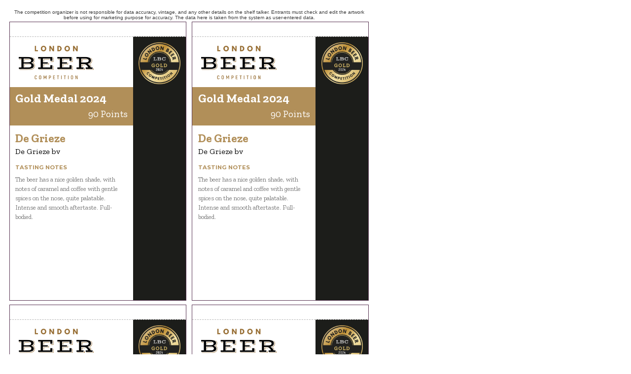

--- FILE ---
content_type: text/html; charset=utf-8
request_url: https://londonbeercompetition.com/en/competition-shelf-talkers/2024/special-awards/3675/
body_size: 3622
content:
<!DOCTYPE html>
<html>
    <head>
    	<meta http-equiv="Content-Type" content="text/html; charset=UTF-8">
		<link rel="shortcut icon" href="https://static.londonbeercompetition.com/cont/img/logo_favIcon.png" />
		<link href="https://fonts.googleapis.com/css?family=Montserrat:300,400,700|Zilla+Slab:100,300,400,700" rel="stylesheet">
		<link rel="stylesheet" href="/cont/css/styleWinnerPrintouts.css">
		<link rel="stylesheet" href="https://londonwinecompetition.com/cont/css/styles_common_competitionsTheme1.css">
		<title>London Beer Competition</title>
		<script type="text/javascript" src="https://static.londonbeercompetition.com/cont/js/jquery.js"></script>
			</head>
	<body id="shelfTalkers" class="letter awardType-special-awards awardsCount" style="display: none;">
				<!-- START Medal Range, Model 1 -->
							    				<main>
					<!-- START quadrant1 model1 -->
					<aside>The competition organizer is not responsible for data accuracy, vintage, and any other details on the shelf talker. Entrants must check and edit the artwork before using for marketing purpose for accuracy. The data here is taken from the system as user-entered data.</aside>
					<section class="quadrant quadrant1 awardsCount">
						<div class="medalImagesContainer">
															<img class="awardImg" src="https://static.londonbeercompetition.com/cont/img/certificateImagery/LBC_GoldMedal_2024.png">
																																																																																																																</div>	
						<div class="txt">
							<header>
																	<div class="logoHeader">
										<img src="https://static.londonbeercompetition.com/cont/img/logo_rectangle_color.png" alt="London Beer Competition" class="compLogo">
									</div>
																<div class="txtHeader">
									<h1>
																					Gold Medal 2024																			</h1>
									<h2>90 Points</h2>
								</div>
							</header>
							<article>
								<h3>De Grieze</h3>
								<h4>De Grieze bv</h4>
																<h5>Tasting Notes</h5>
								<p>The beer has a nice golden shade, with notes of caramel and coffee with gentle spices on the nose, quite palatable. Intense and smooth aftertaste. Full-bodied.</p>
							</article>
						</div>
					</section>
					<!-- END quadrant1 model1 -->
					<!-- START quadrant2 model1 -->
					<section class="quadrant quadrant2 awardsCount">
						
					</section>
					<!-- END quadrant2 model1 -->
					<!-- START quadrant3 model1 -->
					<section class="quadrant quadrant3 awardsCount">
						
					</section>
					<!-- END quadrant3 model1 -->
					<!-- START quadrant4 model1 -->
					<section class="quadrant quadrant4 awardsCount">
						
					</section>
					<!-- END quadrant4 model1 -->
					<script type="text/javascript">
				    	var specialAwardsCount = $(".quadrant1 .awardImg").length;
				    	$('.awardsCount').addClass('awardsCount'+specialAwardsCount);
				    </script>
				</main>
							<!-- END Medal Range Model 1 -->
		<!-- START Medal Range Model 2 -->
				<!-- END Medal Range Model 2 -->
		<!-- START Medal Range, Model 3 -->
				<!-- END Medal Range Model 3 -->
		<!-- START Medal Range Model 4 -->
				<!-- END Medal Range Model 4 -->
		<!-- START Medal Range Model 5 -->
				<!-- END Medal Range Model 5 -->
		<!-- START Medal Range Model 6 -->
				<!-- END Medal Range Model 6 -->
		<!-- Global script: Apply to all medal range model -->
		<script type="text/javascript">
			var quadrant1HTML = $('.quadrant1').html(); /* take quadrant1 server side load html content */
			$('.quadrant2').html(quadrant1HTML); /* Put quadrant1 html */
			$('.quadrant3').html(quadrant1HTML); /* Put quadrant1 html */
			$('.quadrant4').html(quadrant1HTML); /* Put quadrant1 html */
			$('#shelfTalkers').fadeIn();
		</script>
	 		</body>
</html>
